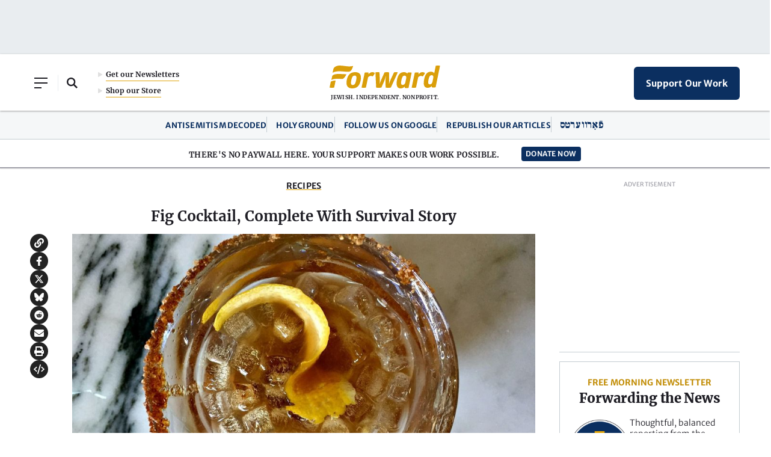

--- FILE ---
content_type: text/html; charset=utf-8
request_url: https://www.google.com/recaptcha/api2/aframe
body_size: 268
content:
<!DOCTYPE HTML><html><head><meta http-equiv="content-type" content="text/html; charset=UTF-8"></head><body><script nonce="7kE87SOxNeolpGRZGEij4g">/** Anti-fraud and anti-abuse applications only. See google.com/recaptcha */ try{var clients={'sodar':'https://pagead2.googlesyndication.com/pagead/sodar?'};window.addEventListener("message",function(a){try{if(a.source===window.parent){var b=JSON.parse(a.data);var c=clients[b['id']];if(c){var d=document.createElement('img');d.src=c+b['params']+'&rc='+(localStorage.getItem("rc::a")?sessionStorage.getItem("rc::b"):"");window.document.body.appendChild(d);sessionStorage.setItem("rc::e",parseInt(sessionStorage.getItem("rc::e")||0)+1);localStorage.setItem("rc::h",'1769716294057');}}}catch(b){}});window.parent.postMessage("_grecaptcha_ready", "*");}catch(b){}</script></body></html>